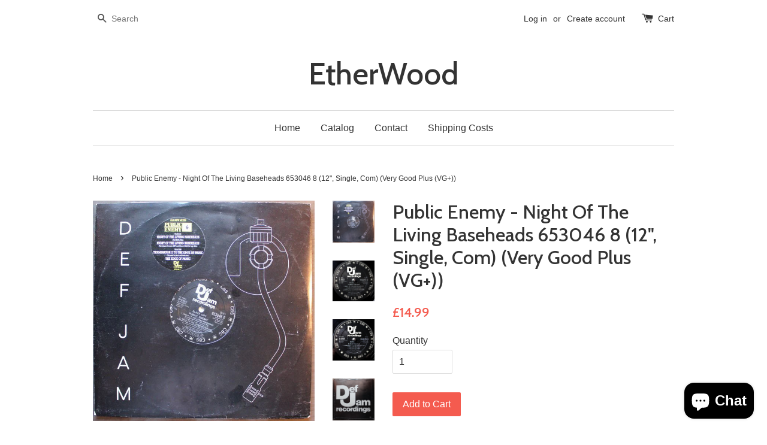

--- FILE ---
content_type: text/html; charset=utf-8
request_url: https://etherwoood.com/products/public-enemy-night-of-the-living-baseheads-653046-8-12-single-com-very-good-plus-vg-1
body_size: 16749
content:
<!doctype html>
<!--[if lt IE 7]><html class="no-js lt-ie9 lt-ie8 lt-ie7" lang="en"> <![endif]-->
<!--[if IE 7]><html class="no-js lt-ie9 lt-ie8" lang="en"> <![endif]-->
<!--[if IE 8]><html class="no-js lt-ie9" lang="en"> <![endif]-->
<!--[if IE 9 ]><html class="ie9 no-js"> <![endif]-->
<!--[if (gt IE 9)|!(IE)]><!--> <html class="no-js"> <!--<![endif]-->
<head>

  <!-- Basic page needs ================================================== -->
  <meta charset="utf-8">
  <meta http-equiv="X-UA-Compatible" content="IE=edge,chrome=1">

  

  <!-- Title and description ================================================== -->
  <title>
  Public Enemy : Night Of The Living Baseheads 653046 8 &ndash; EtherWood
  </title>

  
  <meta name="description" content="Public Enemy : Night Of The Living Baseheads 653046 8 . Black Side A1. Night Of The Living Baseheads (Anti-High Blood Pressure Encounter Mix) 5:10A2. Night Of The Living Baseheads (Terminator X Meets DST &amp;amp; Chuck Chillout Instrumental Mix) 2:55. Silver Side B1. Terminator X To The Edge Of Panic (No Need To Panic Radio Version) 4:13B2. The Edge Of Panic 2:56">
  

  <!-- Social meta ================================================== -->
  

  <meta property="og:type" content="product">
  <meta property="og:title" content="Public Enemy - Night Of The Living Baseheads 653046 8 (12&quot;, Single, Com) (Very Good Plus (VG+))">
  <meta property="og:url" content="https://etherwoood.com/products/public-enemy-night-of-the-living-baseheads-653046-8-12-single-com-very-good-plus-vg-1">
  
  <meta property="og:image" content="http://etherwoood.com/cdn/shop/products/146163-0779040960ca923d6fe3860ca923d6fe3a162388844560ca923d6fe41_95124c49-f646-4dac-a9f8-8d7c20d8b7c6_grande.jpg?v=1690831446">
  <meta property="og:image:secure_url" content="https://etherwoood.com/cdn/shop/products/146163-0779040960ca923d6fe3860ca923d6fe3a162388844560ca923d6fe41_95124c49-f646-4dac-a9f8-8d7c20d8b7c6_grande.jpg?v=1690831446">
  
  <meta property="og:image" content="http://etherwoood.com/cdn/shop/products/146163-1607859760ca923db126f60ca923db1270162388844560ca923db1275_22f0064e-328e-4af6-a4d1-361ec6fc6bc7_grande.jpg?v=1690831446">
  <meta property="og:image:secure_url" content="https://etherwoood.com/cdn/shop/products/146163-1607859760ca923db126f60ca923db1270162388844560ca923db1275_22f0064e-328e-4af6-a4d1-361ec6fc6bc7_grande.jpg?v=1690831446">
  
  <meta property="og:image" content="http://etherwoood.com/cdn/shop/products/146163-233630360ca923de373860ca923de3739162388844560ca923de373d_2fe5af88-f949-44a4-9631-1359abcbab8d_grande.jpg?v=1690831446">
  <meta property="og:image:secure_url" content="https://etherwoood.com/cdn/shop/products/146163-233630360ca923de373860ca923de3739162388844560ca923de373d_2fe5af88-f949-44a4-9631-1359abcbab8d_grande.jpg?v=1690831446">
  
  <meta property="og:price:amount" content="14.99">
  <meta property="og:price:currency" content="GBP">



  <meta property="og:description" content="Public Enemy : Night Of The Living Baseheads 653046 8 . Black Side A1. Night Of The Living Baseheads (Anti-High Blood Pressure Encounter Mix) 5:10A2. Night Of The Living Baseheads (Terminator X Meets DST &amp;amp; Chuck Chillout Instrumental Mix) 2:55. Silver Side B1. Terminator X To The Edge Of Panic (No Need To Panic Radio Version) 4:13B2. The Edge Of Panic 2:56">


<meta property="og:site_name" content="EtherWood">



  <meta name="twitter:card" content="summary">




  <meta name="twitter:title" content="Public Enemy - Night Of The Living Baseheads 653046 8 (12&quot;, Single, Com) (Very Good Plus (VG+))">
  <meta name="twitter:description" content="Public Enemy - Night Of The Living Baseheads 

.  Black Side A1.  Night Of The Living Baseheads (Anti-High Blood Pressure Encounter Mix) 5:10A2.  Night Of The Living Baseheads (Terminator X Meets DS">
  <meta name="twitter:image" content="https://etherwoood.com/cdn/shop/products/146163-0779040960ca923d6fe3860ca923d6fe3a162388844560ca923d6fe41_95124c49-f646-4dac-a9f8-8d7c20d8b7c6_large.jpg?v=1690831446">
  <meta name="twitter:image:width" content="480">
  <meta name="twitter:image:height" content="480">



  <!-- Helpers ================================================== -->
  <link rel="canonical" href="https://etherwoood.com/products/public-enemy-night-of-the-living-baseheads-653046-8-12-single-com-very-good-plus-vg-1">
  <meta name="viewport" content="width=device-width,initial-scale=1">
  <meta name="theme-color" content="#f45b4f">

  <!-- CSS ================================================== -->
  <link href="//etherwoood.com/cdn/shop/t/1/assets/timber.scss.css?v=123717865636149780751703219444" rel="stylesheet" type="text/css" media="all" />
  <link href="//etherwoood.com/cdn/shop/t/1/assets/theme.scss.css?v=48809206291369481391703219444" rel="stylesheet" type="text/css" media="all" />

  

  
    
    
    <link href="//fonts.googleapis.com/css?family=Cabin:500" rel="stylesheet" type="text/css" media="all" />
  




  <!-- Header hook for plugins ================================================== -->
  <script>window.performance && window.performance.mark && window.performance.mark('shopify.content_for_header.start');</script><meta name="google-site-verification" content="nhOQjr3njsvO_AqD_gVq1eqZX4n_JeYlfWArNPaGqvo">
<meta name="google-site-verification" content="18_GzcQRlMEoxx_8n7KVItYqBRA3WX-CL4mtDXEJIXs">
<meta id="shopify-digital-wallet" name="shopify-digital-wallet" content="/13791413/digital_wallets/dialog">
<meta name="shopify-checkout-api-token" content="889d8888eb9c960301cefab60057b4df">
<meta id="in-context-paypal-metadata" data-shop-id="13791413" data-venmo-supported="false" data-environment="production" data-locale="en_US" data-paypal-v4="true" data-currency="GBP">
<link rel="alternate" type="application/json+oembed" href="https://etherwoood.com/products/public-enemy-night-of-the-living-baseheads-653046-8-12-single-com-very-good-plus-vg-1.oembed">
<script async="async" src="/checkouts/internal/preloads.js?locale=en-GB"></script>
<link rel="preconnect" href="https://shop.app" crossorigin="anonymous">
<script async="async" src="https://shop.app/checkouts/internal/preloads.js?locale=en-GB&shop_id=13791413" crossorigin="anonymous"></script>
<script id="apple-pay-shop-capabilities" type="application/json">{"shopId":13791413,"countryCode":"GB","currencyCode":"GBP","merchantCapabilities":["supports3DS"],"merchantId":"gid:\/\/shopify\/Shop\/13791413","merchantName":"EtherWood","requiredBillingContactFields":["postalAddress","email","phone"],"requiredShippingContactFields":["postalAddress","email","phone"],"shippingType":"shipping","supportedNetworks":["visa","maestro","masterCard","amex","discover","elo"],"total":{"type":"pending","label":"EtherWood","amount":"1.00"},"shopifyPaymentsEnabled":true,"supportsSubscriptions":true}</script>
<script id="shopify-features" type="application/json">{"accessToken":"889d8888eb9c960301cefab60057b4df","betas":["rich-media-storefront-analytics"],"domain":"etherwoood.com","predictiveSearch":true,"shopId":13791413,"locale":"en"}</script>
<script>var Shopify = Shopify || {};
Shopify.shop = "etherwood-discogs.myshopify.com";
Shopify.locale = "en";
Shopify.currency = {"active":"GBP","rate":"1.0"};
Shopify.country = "GB";
Shopify.theme = {"name":"launchpad-star","id":141696327,"schema_name":null,"schema_version":null,"theme_store_id":null,"role":"main"};
Shopify.theme.handle = "null";
Shopify.theme.style = {"id":null,"handle":null};
Shopify.cdnHost = "etherwoood.com/cdn";
Shopify.routes = Shopify.routes || {};
Shopify.routes.root = "/";</script>
<script type="module">!function(o){(o.Shopify=o.Shopify||{}).modules=!0}(window);</script>
<script>!function(o){function n(){var o=[];function n(){o.push(Array.prototype.slice.apply(arguments))}return n.q=o,n}var t=o.Shopify=o.Shopify||{};t.loadFeatures=n(),t.autoloadFeatures=n()}(window);</script>
<script>
  window.ShopifyPay = window.ShopifyPay || {};
  window.ShopifyPay.apiHost = "shop.app\/pay";
  window.ShopifyPay.redirectState = null;
</script>
<script id="shop-js-analytics" type="application/json">{"pageType":"product"}</script>
<script defer="defer" async type="module" src="//etherwoood.com/cdn/shopifycloud/shop-js/modules/v2/client.init-shop-cart-sync_C5BV16lS.en.esm.js"></script>
<script defer="defer" async type="module" src="//etherwoood.com/cdn/shopifycloud/shop-js/modules/v2/chunk.common_CygWptCX.esm.js"></script>
<script type="module">
  await import("//etherwoood.com/cdn/shopifycloud/shop-js/modules/v2/client.init-shop-cart-sync_C5BV16lS.en.esm.js");
await import("//etherwoood.com/cdn/shopifycloud/shop-js/modules/v2/chunk.common_CygWptCX.esm.js");

  window.Shopify.SignInWithShop?.initShopCartSync?.({"fedCMEnabled":true,"windoidEnabled":true});

</script>
<script>
  window.Shopify = window.Shopify || {};
  if (!window.Shopify.featureAssets) window.Shopify.featureAssets = {};
  window.Shopify.featureAssets['shop-js'] = {"shop-cart-sync":["modules/v2/client.shop-cart-sync_ZFArdW7E.en.esm.js","modules/v2/chunk.common_CygWptCX.esm.js"],"init-fed-cm":["modules/v2/client.init-fed-cm_CmiC4vf6.en.esm.js","modules/v2/chunk.common_CygWptCX.esm.js"],"shop-button":["modules/v2/client.shop-button_tlx5R9nI.en.esm.js","modules/v2/chunk.common_CygWptCX.esm.js"],"shop-cash-offers":["modules/v2/client.shop-cash-offers_DOA2yAJr.en.esm.js","modules/v2/chunk.common_CygWptCX.esm.js","modules/v2/chunk.modal_D71HUcav.esm.js"],"init-windoid":["modules/v2/client.init-windoid_sURxWdc1.en.esm.js","modules/v2/chunk.common_CygWptCX.esm.js"],"shop-toast-manager":["modules/v2/client.shop-toast-manager_ClPi3nE9.en.esm.js","modules/v2/chunk.common_CygWptCX.esm.js"],"init-shop-email-lookup-coordinator":["modules/v2/client.init-shop-email-lookup-coordinator_B8hsDcYM.en.esm.js","modules/v2/chunk.common_CygWptCX.esm.js"],"init-shop-cart-sync":["modules/v2/client.init-shop-cart-sync_C5BV16lS.en.esm.js","modules/v2/chunk.common_CygWptCX.esm.js"],"avatar":["modules/v2/client.avatar_BTnouDA3.en.esm.js"],"pay-button":["modules/v2/client.pay-button_FdsNuTd3.en.esm.js","modules/v2/chunk.common_CygWptCX.esm.js"],"init-customer-accounts":["modules/v2/client.init-customer-accounts_DxDtT_ad.en.esm.js","modules/v2/client.shop-login-button_C5VAVYt1.en.esm.js","modules/v2/chunk.common_CygWptCX.esm.js","modules/v2/chunk.modal_D71HUcav.esm.js"],"init-shop-for-new-customer-accounts":["modules/v2/client.init-shop-for-new-customer-accounts_ChsxoAhi.en.esm.js","modules/v2/client.shop-login-button_C5VAVYt1.en.esm.js","modules/v2/chunk.common_CygWptCX.esm.js","modules/v2/chunk.modal_D71HUcav.esm.js"],"shop-login-button":["modules/v2/client.shop-login-button_C5VAVYt1.en.esm.js","modules/v2/chunk.common_CygWptCX.esm.js","modules/v2/chunk.modal_D71HUcav.esm.js"],"init-customer-accounts-sign-up":["modules/v2/client.init-customer-accounts-sign-up_CPSyQ0Tj.en.esm.js","modules/v2/client.shop-login-button_C5VAVYt1.en.esm.js","modules/v2/chunk.common_CygWptCX.esm.js","modules/v2/chunk.modal_D71HUcav.esm.js"],"shop-follow-button":["modules/v2/client.shop-follow-button_Cva4Ekp9.en.esm.js","modules/v2/chunk.common_CygWptCX.esm.js","modules/v2/chunk.modal_D71HUcav.esm.js"],"checkout-modal":["modules/v2/client.checkout-modal_BPM8l0SH.en.esm.js","modules/v2/chunk.common_CygWptCX.esm.js","modules/v2/chunk.modal_D71HUcav.esm.js"],"lead-capture":["modules/v2/client.lead-capture_Bi8yE_yS.en.esm.js","modules/v2/chunk.common_CygWptCX.esm.js","modules/v2/chunk.modal_D71HUcav.esm.js"],"shop-login":["modules/v2/client.shop-login_D6lNrXab.en.esm.js","modules/v2/chunk.common_CygWptCX.esm.js","modules/v2/chunk.modal_D71HUcav.esm.js"],"payment-terms":["modules/v2/client.payment-terms_CZxnsJam.en.esm.js","modules/v2/chunk.common_CygWptCX.esm.js","modules/v2/chunk.modal_D71HUcav.esm.js"]};
</script>
<script id="__st">var __st={"a":13791413,"offset":0,"reqid":"43300024-c79e-4572-82a4-7797c959e3fe-1768728048","pageurl":"etherwoood.com\/products\/public-enemy-night-of-the-living-baseheads-653046-8-12-single-com-very-good-plus-vg-1","u":"720c20d6cff3","p":"product","rtyp":"product","rid":6876424241265};</script>
<script>window.ShopifyPaypalV4VisibilityTracking = true;</script>
<script id="captcha-bootstrap">!function(){'use strict';const t='contact',e='account',n='new_comment',o=[[t,t],['blogs',n],['comments',n],[t,'customer']],c=[[e,'customer_login'],[e,'guest_login'],[e,'recover_customer_password'],[e,'create_customer']],r=t=>t.map((([t,e])=>`form[action*='/${t}']:not([data-nocaptcha='true']) input[name='form_type'][value='${e}']`)).join(','),a=t=>()=>t?[...document.querySelectorAll(t)].map((t=>t.form)):[];function s(){const t=[...o],e=r(t);return a(e)}const i='password',u='form_key',d=['recaptcha-v3-token','g-recaptcha-response','h-captcha-response',i],f=()=>{try{return window.sessionStorage}catch{return}},m='__shopify_v',_=t=>t.elements[u];function p(t,e,n=!1){try{const o=window.sessionStorage,c=JSON.parse(o.getItem(e)),{data:r}=function(t){const{data:e,action:n}=t;return t[m]||n?{data:e,action:n}:{data:t,action:n}}(c);for(const[e,n]of Object.entries(r))t.elements[e]&&(t.elements[e].value=n);n&&o.removeItem(e)}catch(o){console.error('form repopulation failed',{error:o})}}const l='form_type',E='cptcha';function T(t){t.dataset[E]=!0}const w=window,h=w.document,L='Shopify',v='ce_forms',y='captcha';let A=!1;((t,e)=>{const n=(g='f06e6c50-85a8-45c8-87d0-21a2b65856fe',I='https://cdn.shopify.com/shopifycloud/storefront-forms-hcaptcha/ce_storefront_forms_captcha_hcaptcha.v1.5.2.iife.js',D={infoText:'Protected by hCaptcha',privacyText:'Privacy',termsText:'Terms'},(t,e,n)=>{const o=w[L][v],c=o.bindForm;if(c)return c(t,g,e,D).then(n);var r;o.q.push([[t,g,e,D],n]),r=I,A||(h.body.append(Object.assign(h.createElement('script'),{id:'captcha-provider',async:!0,src:r})),A=!0)});var g,I,D;w[L]=w[L]||{},w[L][v]=w[L][v]||{},w[L][v].q=[],w[L][y]=w[L][y]||{},w[L][y].protect=function(t,e){n(t,void 0,e),T(t)},Object.freeze(w[L][y]),function(t,e,n,w,h,L){const[v,y,A,g]=function(t,e,n){const i=e?o:[],u=t?c:[],d=[...i,...u],f=r(d),m=r(i),_=r(d.filter((([t,e])=>n.includes(e))));return[a(f),a(m),a(_),s()]}(w,h,L),I=t=>{const e=t.target;return e instanceof HTMLFormElement?e:e&&e.form},D=t=>v().includes(t);t.addEventListener('submit',(t=>{const e=I(t);if(!e)return;const n=D(e)&&!e.dataset.hcaptchaBound&&!e.dataset.recaptchaBound,o=_(e),c=g().includes(e)&&(!o||!o.value);(n||c)&&t.preventDefault(),c&&!n&&(function(t){try{if(!f())return;!function(t){const e=f();if(!e)return;const n=_(t);if(!n)return;const o=n.value;o&&e.removeItem(o)}(t);const e=Array.from(Array(32),(()=>Math.random().toString(36)[2])).join('');!function(t,e){_(t)||t.append(Object.assign(document.createElement('input'),{type:'hidden',name:u})),t.elements[u].value=e}(t,e),function(t,e){const n=f();if(!n)return;const o=[...t.querySelectorAll(`input[type='${i}']`)].map((({name:t})=>t)),c=[...d,...o],r={};for(const[a,s]of new FormData(t).entries())c.includes(a)||(r[a]=s);n.setItem(e,JSON.stringify({[m]:1,action:t.action,data:r}))}(t,e)}catch(e){console.error('failed to persist form',e)}}(e),e.submit())}));const S=(t,e)=>{t&&!t.dataset[E]&&(n(t,e.some((e=>e===t))),T(t))};for(const o of['focusin','change'])t.addEventListener(o,(t=>{const e=I(t);D(e)&&S(e,y())}));const B=e.get('form_key'),M=e.get(l),P=B&&M;t.addEventListener('DOMContentLoaded',(()=>{const t=y();if(P)for(const e of t)e.elements[l].value===M&&p(e,B);[...new Set([...A(),...v().filter((t=>'true'===t.dataset.shopifyCaptcha))])].forEach((e=>S(e,t)))}))}(h,new URLSearchParams(w.location.search),n,t,e,['guest_login'])})(!0,!0)}();</script>
<script integrity="sha256-4kQ18oKyAcykRKYeNunJcIwy7WH5gtpwJnB7kiuLZ1E=" data-source-attribution="shopify.loadfeatures" defer="defer" src="//etherwoood.com/cdn/shopifycloud/storefront/assets/storefront/load_feature-a0a9edcb.js" crossorigin="anonymous"></script>
<script crossorigin="anonymous" defer="defer" src="//etherwoood.com/cdn/shopifycloud/storefront/assets/shopify_pay/storefront-65b4c6d7.js?v=20250812"></script>
<script data-source-attribution="shopify.dynamic_checkout.dynamic.init">var Shopify=Shopify||{};Shopify.PaymentButton=Shopify.PaymentButton||{isStorefrontPortableWallets:!0,init:function(){window.Shopify.PaymentButton.init=function(){};var t=document.createElement("script");t.src="https://etherwoood.com/cdn/shopifycloud/portable-wallets/latest/portable-wallets.en.js",t.type="module",document.head.appendChild(t)}};
</script>
<script data-source-attribution="shopify.dynamic_checkout.buyer_consent">
  function portableWalletsHideBuyerConsent(e){var t=document.getElementById("shopify-buyer-consent"),n=document.getElementById("shopify-subscription-policy-button");t&&n&&(t.classList.add("hidden"),t.setAttribute("aria-hidden","true"),n.removeEventListener("click",e))}function portableWalletsShowBuyerConsent(e){var t=document.getElementById("shopify-buyer-consent"),n=document.getElementById("shopify-subscription-policy-button");t&&n&&(t.classList.remove("hidden"),t.removeAttribute("aria-hidden"),n.addEventListener("click",e))}window.Shopify?.PaymentButton&&(window.Shopify.PaymentButton.hideBuyerConsent=portableWalletsHideBuyerConsent,window.Shopify.PaymentButton.showBuyerConsent=portableWalletsShowBuyerConsent);
</script>
<script data-source-attribution="shopify.dynamic_checkout.cart.bootstrap">document.addEventListener("DOMContentLoaded",(function(){function t(){return document.querySelector("shopify-accelerated-checkout-cart, shopify-accelerated-checkout")}if(t())Shopify.PaymentButton.init();else{new MutationObserver((function(e,n){t()&&(Shopify.PaymentButton.init(),n.disconnect())})).observe(document.body,{childList:!0,subtree:!0})}}));
</script>
<script id='scb4127' type='text/javascript' async='' src='https://etherwoood.com/cdn/shopifycloud/privacy-banner/storefront-banner.js'></script><link id="shopify-accelerated-checkout-styles" rel="stylesheet" media="screen" href="https://etherwoood.com/cdn/shopifycloud/portable-wallets/latest/accelerated-checkout-backwards-compat.css" crossorigin="anonymous">
<style id="shopify-accelerated-checkout-cart">
        #shopify-buyer-consent {
  margin-top: 1em;
  display: inline-block;
  width: 100%;
}

#shopify-buyer-consent.hidden {
  display: none;
}

#shopify-subscription-policy-button {
  background: none;
  border: none;
  padding: 0;
  text-decoration: underline;
  font-size: inherit;
  cursor: pointer;
}

#shopify-subscription-policy-button::before {
  box-shadow: none;
}

      </style>

<script>window.performance && window.performance.mark && window.performance.mark('shopify.content_for_header.end');</script>

  

<!--[if lt IE 9]>
<script src="//cdnjs.cloudflare.com/ajax/libs/html5shiv/3.7.2/html5shiv.min.js" type="text/javascript"></script>
<script src="//etherwoood.com/cdn/shop/t/1/assets/respond.min.js?v=52248677837542619231468127263" type="text/javascript"></script>
<link href="//etherwoood.com/cdn/shop/t/1/assets/respond-proxy.html" id="respond-proxy" rel="respond-proxy" />
<link href="//etherwoood.com/search?q=0a52724e94b3daf244e0c2fe86120e34" id="respond-redirect" rel="respond-redirect" />
<script src="//etherwoood.com/search?q=0a52724e94b3daf244e0c2fe86120e34" type="text/javascript"></script>
<![endif]-->



  <script src="//ajax.googleapis.com/ajax/libs/jquery/1.11.0/jquery.min.js" type="text/javascript"></script>
  <script src="//etherwoood.com/cdn/shop/t/1/assets/modernizr.min.js?v=26620055551102246001468127262" type="text/javascript"></script>

  
  

<script src="https://cdn.shopify.com/extensions/7bc9bb47-adfa-4267-963e-cadee5096caf/inbox-1252/assets/inbox-chat-loader.js" type="text/javascript" defer="defer"></script>
<link href="https://monorail-edge.shopifysvc.com" rel="dns-prefetch">
<script>(function(){if ("sendBeacon" in navigator && "performance" in window) {try {var session_token_from_headers = performance.getEntriesByType('navigation')[0].serverTiming.find(x => x.name == '_s').description;} catch {var session_token_from_headers = undefined;}var session_cookie_matches = document.cookie.match(/_shopify_s=([^;]*)/);var session_token_from_cookie = session_cookie_matches && session_cookie_matches.length === 2 ? session_cookie_matches[1] : "";var session_token = session_token_from_headers || session_token_from_cookie || "";function handle_abandonment_event(e) {var entries = performance.getEntries().filter(function(entry) {return /monorail-edge.shopifysvc.com/.test(entry.name);});if (!window.abandonment_tracked && entries.length === 0) {window.abandonment_tracked = true;var currentMs = Date.now();var navigation_start = performance.timing.navigationStart;var payload = {shop_id: 13791413,url: window.location.href,navigation_start,duration: currentMs - navigation_start,session_token,page_type: "product"};window.navigator.sendBeacon("https://monorail-edge.shopifysvc.com/v1/produce", JSON.stringify({schema_id: "online_store_buyer_site_abandonment/1.1",payload: payload,metadata: {event_created_at_ms: currentMs,event_sent_at_ms: currentMs}}));}}window.addEventListener('pagehide', handle_abandonment_event);}}());</script>
<script id="web-pixels-manager-setup">(function e(e,d,r,n,o){if(void 0===o&&(o={}),!Boolean(null===(a=null===(i=window.Shopify)||void 0===i?void 0:i.analytics)||void 0===a?void 0:a.replayQueue)){var i,a;window.Shopify=window.Shopify||{};var t=window.Shopify;t.analytics=t.analytics||{};var s=t.analytics;s.replayQueue=[],s.publish=function(e,d,r){return s.replayQueue.push([e,d,r]),!0};try{self.performance.mark("wpm:start")}catch(e){}var l=function(){var e={modern:/Edge?\/(1{2}[4-9]|1[2-9]\d|[2-9]\d{2}|\d{4,})\.\d+(\.\d+|)|Firefox\/(1{2}[4-9]|1[2-9]\d|[2-9]\d{2}|\d{4,})\.\d+(\.\d+|)|Chrom(ium|e)\/(9{2}|\d{3,})\.\d+(\.\d+|)|(Maci|X1{2}).+ Version\/(15\.\d+|(1[6-9]|[2-9]\d|\d{3,})\.\d+)([,.]\d+|)( \(\w+\)|)( Mobile\/\w+|) Safari\/|Chrome.+OPR\/(9{2}|\d{3,})\.\d+\.\d+|(CPU[ +]OS|iPhone[ +]OS|CPU[ +]iPhone|CPU IPhone OS|CPU iPad OS)[ +]+(15[._]\d+|(1[6-9]|[2-9]\d|\d{3,})[._]\d+)([._]\d+|)|Android:?[ /-](13[3-9]|1[4-9]\d|[2-9]\d{2}|\d{4,})(\.\d+|)(\.\d+|)|Android.+Firefox\/(13[5-9]|1[4-9]\d|[2-9]\d{2}|\d{4,})\.\d+(\.\d+|)|Android.+Chrom(ium|e)\/(13[3-9]|1[4-9]\d|[2-9]\d{2}|\d{4,})\.\d+(\.\d+|)|SamsungBrowser\/([2-9]\d|\d{3,})\.\d+/,legacy:/Edge?\/(1[6-9]|[2-9]\d|\d{3,})\.\d+(\.\d+|)|Firefox\/(5[4-9]|[6-9]\d|\d{3,})\.\d+(\.\d+|)|Chrom(ium|e)\/(5[1-9]|[6-9]\d|\d{3,})\.\d+(\.\d+|)([\d.]+$|.*Safari\/(?![\d.]+ Edge\/[\d.]+$))|(Maci|X1{2}).+ Version\/(10\.\d+|(1[1-9]|[2-9]\d|\d{3,})\.\d+)([,.]\d+|)( \(\w+\)|)( Mobile\/\w+|) Safari\/|Chrome.+OPR\/(3[89]|[4-9]\d|\d{3,})\.\d+\.\d+|(CPU[ +]OS|iPhone[ +]OS|CPU[ +]iPhone|CPU IPhone OS|CPU iPad OS)[ +]+(10[._]\d+|(1[1-9]|[2-9]\d|\d{3,})[._]\d+)([._]\d+|)|Android:?[ /-](13[3-9]|1[4-9]\d|[2-9]\d{2}|\d{4,})(\.\d+|)(\.\d+|)|Mobile Safari.+OPR\/([89]\d|\d{3,})\.\d+\.\d+|Android.+Firefox\/(13[5-9]|1[4-9]\d|[2-9]\d{2}|\d{4,})\.\d+(\.\d+|)|Android.+Chrom(ium|e)\/(13[3-9]|1[4-9]\d|[2-9]\d{2}|\d{4,})\.\d+(\.\d+|)|Android.+(UC? ?Browser|UCWEB|U3)[ /]?(15\.([5-9]|\d{2,})|(1[6-9]|[2-9]\d|\d{3,})\.\d+)\.\d+|SamsungBrowser\/(5\.\d+|([6-9]|\d{2,})\.\d+)|Android.+MQ{2}Browser\/(14(\.(9|\d{2,})|)|(1[5-9]|[2-9]\d|\d{3,})(\.\d+|))(\.\d+|)|K[Aa][Ii]OS\/(3\.\d+|([4-9]|\d{2,})\.\d+)(\.\d+|)/},d=e.modern,r=e.legacy,n=navigator.userAgent;return n.match(d)?"modern":n.match(r)?"legacy":"unknown"}(),u="modern"===l?"modern":"legacy",c=(null!=n?n:{modern:"",legacy:""})[u],f=function(e){return[e.baseUrl,"/wpm","/b",e.hashVersion,"modern"===e.buildTarget?"m":"l",".js"].join("")}({baseUrl:d,hashVersion:r,buildTarget:u}),m=function(e){var d=e.version,r=e.bundleTarget,n=e.surface,o=e.pageUrl,i=e.monorailEndpoint;return{emit:function(e){var a=e.status,t=e.errorMsg,s=(new Date).getTime(),l=JSON.stringify({metadata:{event_sent_at_ms:s},events:[{schema_id:"web_pixels_manager_load/3.1",payload:{version:d,bundle_target:r,page_url:o,status:a,surface:n,error_msg:t},metadata:{event_created_at_ms:s}}]});if(!i)return console&&console.warn&&console.warn("[Web Pixels Manager] No Monorail endpoint provided, skipping logging."),!1;try{return self.navigator.sendBeacon.bind(self.navigator)(i,l)}catch(e){}var u=new XMLHttpRequest;try{return u.open("POST",i,!0),u.setRequestHeader("Content-Type","text/plain"),u.send(l),!0}catch(e){return console&&console.warn&&console.warn("[Web Pixels Manager] Got an unhandled error while logging to Monorail."),!1}}}}({version:r,bundleTarget:l,surface:e.surface,pageUrl:self.location.href,monorailEndpoint:e.monorailEndpoint});try{o.browserTarget=l,function(e){var d=e.src,r=e.async,n=void 0===r||r,o=e.onload,i=e.onerror,a=e.sri,t=e.scriptDataAttributes,s=void 0===t?{}:t,l=document.createElement("script"),u=document.querySelector("head"),c=document.querySelector("body");if(l.async=n,l.src=d,a&&(l.integrity=a,l.crossOrigin="anonymous"),s)for(var f in s)if(Object.prototype.hasOwnProperty.call(s,f))try{l.dataset[f]=s[f]}catch(e){}if(o&&l.addEventListener("load",o),i&&l.addEventListener("error",i),u)u.appendChild(l);else{if(!c)throw new Error("Did not find a head or body element to append the script");c.appendChild(l)}}({src:f,async:!0,onload:function(){if(!function(){var e,d;return Boolean(null===(d=null===(e=window.Shopify)||void 0===e?void 0:e.analytics)||void 0===d?void 0:d.initialized)}()){var d=window.webPixelsManager.init(e)||void 0;if(d){var r=window.Shopify.analytics;r.replayQueue.forEach((function(e){var r=e[0],n=e[1],o=e[2];d.publishCustomEvent(r,n,o)})),r.replayQueue=[],r.publish=d.publishCustomEvent,r.visitor=d.visitor,r.initialized=!0}}},onerror:function(){return m.emit({status:"failed",errorMsg:"".concat(f," has failed to load")})},sri:function(e){var d=/^sha384-[A-Za-z0-9+/=]+$/;return"string"==typeof e&&d.test(e)}(c)?c:"",scriptDataAttributes:o}),m.emit({status:"loading"})}catch(e){m.emit({status:"failed",errorMsg:(null==e?void 0:e.message)||"Unknown error"})}}})({shopId: 13791413,storefrontBaseUrl: "https://etherwoood.com",extensionsBaseUrl: "https://extensions.shopifycdn.com/cdn/shopifycloud/web-pixels-manager",monorailEndpoint: "https://monorail-edge.shopifysvc.com/unstable/produce_batch",surface: "storefront-renderer",enabledBetaFlags: ["2dca8a86"],webPixelsConfigList: [{"id":"355729521","configuration":"{\"config\":\"{\\\"google_tag_ids\\\":[\\\"AW-752088097\\\",\\\"GT-NCN267C\\\"],\\\"target_country\\\":\\\"GB\\\",\\\"gtag_events\\\":[{\\\"type\\\":\\\"begin_checkout\\\",\\\"action_label\\\":\\\"AW-752088097\\\/Ds2KCO6uzp0BEKHoz-YC\\\"},{\\\"type\\\":\\\"search\\\",\\\"action_label\\\":\\\"AW-752088097\\\/OntXCPGuzp0BEKHoz-YC\\\"},{\\\"type\\\":\\\"view_item\\\",\\\"action_label\\\":[\\\"AW-752088097\\\/XpkOCOiuzp0BEKHoz-YC\\\",\\\"MC-RCG0W7J2YB\\\"]},{\\\"type\\\":\\\"purchase\\\",\\\"action_label\\\":[\\\"AW-752088097\\\/8NarCOWuzp0BEKHoz-YC\\\",\\\"MC-RCG0W7J2YB\\\"]},{\\\"type\\\":\\\"page_view\\\",\\\"action_label\\\":[\\\"AW-752088097\\\/9NLLCOKuzp0BEKHoz-YC\\\",\\\"MC-RCG0W7J2YB\\\"]},{\\\"type\\\":\\\"add_payment_info\\\",\\\"action_label\\\":\\\"AW-752088097\\\/Lq16CPSuzp0BEKHoz-YC\\\"},{\\\"type\\\":\\\"add_to_cart\\\",\\\"action_label\\\":\\\"AW-752088097\\\/TCTECOuuzp0BEKHoz-YC\\\"}],\\\"enable_monitoring_mode\\\":false}\"}","eventPayloadVersion":"v1","runtimeContext":"OPEN","scriptVersion":"b2a88bafab3e21179ed38636efcd8a93","type":"APP","apiClientId":1780363,"privacyPurposes":[],"dataSharingAdjustments":{"protectedCustomerApprovalScopes":["read_customer_address","read_customer_email","read_customer_name","read_customer_personal_data","read_customer_phone"]}},{"id":"shopify-app-pixel","configuration":"{}","eventPayloadVersion":"v1","runtimeContext":"STRICT","scriptVersion":"0450","apiClientId":"shopify-pixel","type":"APP","privacyPurposes":["ANALYTICS","MARKETING"]},{"id":"shopify-custom-pixel","eventPayloadVersion":"v1","runtimeContext":"LAX","scriptVersion":"0450","apiClientId":"shopify-pixel","type":"CUSTOM","privacyPurposes":["ANALYTICS","MARKETING"]}],isMerchantRequest: false,initData: {"shop":{"name":"EtherWood","paymentSettings":{"currencyCode":"GBP"},"myshopifyDomain":"etherwood-discogs.myshopify.com","countryCode":"GB","storefrontUrl":"https:\/\/etherwoood.com"},"customer":null,"cart":null,"checkout":null,"productVariants":[{"price":{"amount":14.99,"currencyCode":"GBP"},"product":{"title":"Public Enemy - Night Of The Living Baseheads 653046 8 (12\", Single, Com) (Very Good Plus (VG+))","vendor":"Disconnect","id":"6876424241265","untranslatedTitle":"Public Enemy - Night Of The Living Baseheads 653046 8 (12\", Single, Com) (Very Good Plus (VG+))","url":"\/products\/public-enemy-night-of-the-living-baseheads-653046-8-12-single-com-very-good-plus-vg-1","type":""},"id":"40230891880561","image":{"src":"\/\/etherwoood.com\/cdn\/shop\/products\/146163-0779040960ca923d6fe3860ca923d6fe3a162388844560ca923d6fe41_95124c49-f646-4dac-a9f8-8d7c20d8b7c6.jpg?v=1690831446"},"sku":"2652384051","title":"Default Title","untranslatedTitle":"Default Title"}],"purchasingCompany":null},},"https://etherwoood.com/cdn","fcfee988w5aeb613cpc8e4bc33m6693e112",{"modern":"","legacy":""},{"shopId":"13791413","storefrontBaseUrl":"https:\/\/etherwoood.com","extensionBaseUrl":"https:\/\/extensions.shopifycdn.com\/cdn\/shopifycloud\/web-pixels-manager","surface":"storefront-renderer","enabledBetaFlags":"[\"2dca8a86\"]","isMerchantRequest":"false","hashVersion":"fcfee988w5aeb613cpc8e4bc33m6693e112","publish":"custom","events":"[[\"page_viewed\",{}],[\"product_viewed\",{\"productVariant\":{\"price\":{\"amount\":14.99,\"currencyCode\":\"GBP\"},\"product\":{\"title\":\"Public Enemy - Night Of The Living Baseheads 653046 8 (12\\\", Single, Com) (Very Good Plus (VG+))\",\"vendor\":\"Disconnect\",\"id\":\"6876424241265\",\"untranslatedTitle\":\"Public Enemy - Night Of The Living Baseheads 653046 8 (12\\\", Single, Com) (Very Good Plus (VG+))\",\"url\":\"\/products\/public-enemy-night-of-the-living-baseheads-653046-8-12-single-com-very-good-plus-vg-1\",\"type\":\"\"},\"id\":\"40230891880561\",\"image\":{\"src\":\"\/\/etherwoood.com\/cdn\/shop\/products\/146163-0779040960ca923d6fe3860ca923d6fe3a162388844560ca923d6fe41_95124c49-f646-4dac-a9f8-8d7c20d8b7c6.jpg?v=1690831446\"},\"sku\":\"2652384051\",\"title\":\"Default Title\",\"untranslatedTitle\":\"Default Title\"}}]]"});</script><script>
  window.ShopifyAnalytics = window.ShopifyAnalytics || {};
  window.ShopifyAnalytics.meta = window.ShopifyAnalytics.meta || {};
  window.ShopifyAnalytics.meta.currency = 'GBP';
  var meta = {"product":{"id":6876424241265,"gid":"gid:\/\/shopify\/Product\/6876424241265","vendor":"Disconnect","type":"","handle":"public-enemy-night-of-the-living-baseheads-653046-8-12-single-com-very-good-plus-vg-1","variants":[{"id":40230891880561,"price":1499,"name":"Public Enemy - Night Of The Living Baseheads 653046 8 (12\", Single, Com) (Very Good Plus (VG+))","public_title":null,"sku":"2652384051"}],"remote":false},"page":{"pageType":"product","resourceType":"product","resourceId":6876424241265,"requestId":"43300024-c79e-4572-82a4-7797c959e3fe-1768728048"}};
  for (var attr in meta) {
    window.ShopifyAnalytics.meta[attr] = meta[attr];
  }
</script>
<script class="analytics">
  (function () {
    var customDocumentWrite = function(content) {
      var jquery = null;

      if (window.jQuery) {
        jquery = window.jQuery;
      } else if (window.Checkout && window.Checkout.$) {
        jquery = window.Checkout.$;
      }

      if (jquery) {
        jquery('body').append(content);
      }
    };

    var hasLoggedConversion = function(token) {
      if (token) {
        return document.cookie.indexOf('loggedConversion=' + token) !== -1;
      }
      return false;
    }

    var setCookieIfConversion = function(token) {
      if (token) {
        var twoMonthsFromNow = new Date(Date.now());
        twoMonthsFromNow.setMonth(twoMonthsFromNow.getMonth() + 2);

        document.cookie = 'loggedConversion=' + token + '; expires=' + twoMonthsFromNow;
      }
    }

    var trekkie = window.ShopifyAnalytics.lib = window.trekkie = window.trekkie || [];
    if (trekkie.integrations) {
      return;
    }
    trekkie.methods = [
      'identify',
      'page',
      'ready',
      'track',
      'trackForm',
      'trackLink'
    ];
    trekkie.factory = function(method) {
      return function() {
        var args = Array.prototype.slice.call(arguments);
        args.unshift(method);
        trekkie.push(args);
        return trekkie;
      };
    };
    for (var i = 0; i < trekkie.methods.length; i++) {
      var key = trekkie.methods[i];
      trekkie[key] = trekkie.factory(key);
    }
    trekkie.load = function(config) {
      trekkie.config = config || {};
      trekkie.config.initialDocumentCookie = document.cookie;
      var first = document.getElementsByTagName('script')[0];
      var script = document.createElement('script');
      script.type = 'text/javascript';
      script.onerror = function(e) {
        var scriptFallback = document.createElement('script');
        scriptFallback.type = 'text/javascript';
        scriptFallback.onerror = function(error) {
                var Monorail = {
      produce: function produce(monorailDomain, schemaId, payload) {
        var currentMs = new Date().getTime();
        var event = {
          schema_id: schemaId,
          payload: payload,
          metadata: {
            event_created_at_ms: currentMs,
            event_sent_at_ms: currentMs
          }
        };
        return Monorail.sendRequest("https://" + monorailDomain + "/v1/produce", JSON.stringify(event));
      },
      sendRequest: function sendRequest(endpointUrl, payload) {
        // Try the sendBeacon API
        if (window && window.navigator && typeof window.navigator.sendBeacon === 'function' && typeof window.Blob === 'function' && !Monorail.isIos12()) {
          var blobData = new window.Blob([payload], {
            type: 'text/plain'
          });

          if (window.navigator.sendBeacon(endpointUrl, blobData)) {
            return true;
          } // sendBeacon was not successful

        } // XHR beacon

        var xhr = new XMLHttpRequest();

        try {
          xhr.open('POST', endpointUrl);
          xhr.setRequestHeader('Content-Type', 'text/plain');
          xhr.send(payload);
        } catch (e) {
          console.log(e);
        }

        return false;
      },
      isIos12: function isIos12() {
        return window.navigator.userAgent.lastIndexOf('iPhone; CPU iPhone OS 12_') !== -1 || window.navigator.userAgent.lastIndexOf('iPad; CPU OS 12_') !== -1;
      }
    };
    Monorail.produce('monorail-edge.shopifysvc.com',
      'trekkie_storefront_load_errors/1.1',
      {shop_id: 13791413,
      theme_id: 141696327,
      app_name: "storefront",
      context_url: window.location.href,
      source_url: "//etherwoood.com/cdn/s/trekkie.storefront.cd680fe47e6c39ca5d5df5f0a32d569bc48c0f27.min.js"});

        };
        scriptFallback.async = true;
        scriptFallback.src = '//etherwoood.com/cdn/s/trekkie.storefront.cd680fe47e6c39ca5d5df5f0a32d569bc48c0f27.min.js';
        first.parentNode.insertBefore(scriptFallback, first);
      };
      script.async = true;
      script.src = '//etherwoood.com/cdn/s/trekkie.storefront.cd680fe47e6c39ca5d5df5f0a32d569bc48c0f27.min.js';
      first.parentNode.insertBefore(script, first);
    };
    trekkie.load(
      {"Trekkie":{"appName":"storefront","development":false,"defaultAttributes":{"shopId":13791413,"isMerchantRequest":null,"themeId":141696327,"themeCityHash":"17484636746756775910","contentLanguage":"en","currency":"GBP","eventMetadataId":"8cd9f58a-e2c2-4aea-b696-03beceb440ff"},"isServerSideCookieWritingEnabled":true,"monorailRegion":"shop_domain","enabledBetaFlags":["65f19447"]},"Session Attribution":{},"S2S":{"facebookCapiEnabled":false,"source":"trekkie-storefront-renderer","apiClientId":580111}}
    );

    var loaded = false;
    trekkie.ready(function() {
      if (loaded) return;
      loaded = true;

      window.ShopifyAnalytics.lib = window.trekkie;

      var originalDocumentWrite = document.write;
      document.write = customDocumentWrite;
      try { window.ShopifyAnalytics.merchantGoogleAnalytics.call(this); } catch(error) {};
      document.write = originalDocumentWrite;

      window.ShopifyAnalytics.lib.page(null,{"pageType":"product","resourceType":"product","resourceId":6876424241265,"requestId":"43300024-c79e-4572-82a4-7797c959e3fe-1768728048","shopifyEmitted":true});

      var match = window.location.pathname.match(/checkouts\/(.+)\/(thank_you|post_purchase)/)
      var token = match? match[1]: undefined;
      if (!hasLoggedConversion(token)) {
        setCookieIfConversion(token);
        window.ShopifyAnalytics.lib.track("Viewed Product",{"currency":"GBP","variantId":40230891880561,"productId":6876424241265,"productGid":"gid:\/\/shopify\/Product\/6876424241265","name":"Public Enemy - Night Of The Living Baseheads 653046 8 (12\", Single, Com) (Very Good Plus (VG+))","price":"14.99","sku":"2652384051","brand":"Disconnect","variant":null,"category":"","nonInteraction":true,"remote":false},undefined,undefined,{"shopifyEmitted":true});
      window.ShopifyAnalytics.lib.track("monorail:\/\/trekkie_storefront_viewed_product\/1.1",{"currency":"GBP","variantId":40230891880561,"productId":6876424241265,"productGid":"gid:\/\/shopify\/Product\/6876424241265","name":"Public Enemy - Night Of The Living Baseheads 653046 8 (12\", Single, Com) (Very Good Plus (VG+))","price":"14.99","sku":"2652384051","brand":"Disconnect","variant":null,"category":"","nonInteraction":true,"remote":false,"referer":"https:\/\/etherwoood.com\/products\/public-enemy-night-of-the-living-baseheads-653046-8-12-single-com-very-good-plus-vg-1"});
      }
    });


        var eventsListenerScript = document.createElement('script');
        eventsListenerScript.async = true;
        eventsListenerScript.src = "//etherwoood.com/cdn/shopifycloud/storefront/assets/shop_events_listener-3da45d37.js";
        document.getElementsByTagName('head')[0].appendChild(eventsListenerScript);

})();</script>
<script
  defer
  src="https://etherwoood.com/cdn/shopifycloud/perf-kit/shopify-perf-kit-3.0.4.min.js"
  data-application="storefront-renderer"
  data-shop-id="13791413"
  data-render-region="gcp-us-east1"
  data-page-type="product"
  data-theme-instance-id="141696327"
  data-theme-name=""
  data-theme-version=""
  data-monorail-region="shop_domain"
  data-resource-timing-sampling-rate="10"
  data-shs="true"
  data-shs-beacon="true"
  data-shs-export-with-fetch="true"
  data-shs-logs-sample-rate="1"
  data-shs-beacon-endpoint="https://etherwoood.com/api/collect"
></script>
</head>

<body id="public-enemy-night-of-the-living-baseheads-653046-8" class="template-product" >

  <div class="header-bar">
  <div class="wrapper medium-down--hide">
    <div class="large--display-table">

      
        <div class="header-bar__left large--display-table-cell">

          

          

          
            <div class="header-bar__module header-bar__search">
              


  <form action="/search" method="get" class="header-bar__search-form clearfix" role="search">
    
    <button type="submit" class="btn icon-fallback-text header-bar__search-submit">
      <span class="icon icon-search" aria-hidden="true"></span>
      <span class="fallback-text">Search</span>
    </button>
    <input type="search" name="q" value="" aria-label="Search" class="header-bar__search-input" placeholder="Search">
  </form>


            </div>
          

        </div>
      

      <div class="header-bar__right large--display-table-cell">

        
          <ul class="header-bar__module header-bar__module--list">
            
              <li>
                <a href="/account/login" id="customer_login_link">Log in</a>
              </li>
              <li>
                or
              </li>
              <li>
                <a href="/account/register" id="customer_register_link">Create account</a>
              </li>
            
          </ul>
        

        <div class="header-bar__module">
          <span class="header-bar__sep" aria-hidden="true"></span>
          <a href="/cart" class="cart-page-link">
            <span class="icon icon-cart header-bar__cart-icon" aria-hidden="true"></span>
          </a>
        </div>

        <div class="header-bar__module">
          <a href="/cart" class="cart-page-link">
            Cart<span class="hidden-count">:</span>
            <span class="cart-count header-bar__cart-count hidden-count">0</span>
          </a>
        </div>

        
          
        

      </div>
    </div>
  </div>
  <div class="wrapper large--hide">
    <button type="button" class="mobile-nav-trigger" id="MobileNavTrigger">
      <span class="icon icon-hamburger" aria-hidden="true"></span>
      Menu
    </button>
    <a href="/cart" class="cart-page-link mobile-cart-page-link">
      <span class="icon icon-cart header-bar__cart-icon" aria-hidden="true"></span>
      Cart
      <span class="cart-count  hidden-count">0</span>
    </a>
  </div>
  <ul id="MobileNav" role="navigation" class="mobile-nav large--hide">

  
  
  <li class="mobile-nav__link" aria-haspopup="true">
    
      <a href="/" class="mobile-nav">
        Home
      </a>
    
  </li>
  
  
  <li class="mobile-nav__link" aria-haspopup="true">
    
      <a href="/collections/all" class="mobile-nav">
        Catalog
      </a>
    
  </li>
  
  
  <li class="mobile-nav__link" aria-haspopup="true">
    
      <a href="/pages/about-us" class="mobile-nav">
        Contact
      </a>
    
  </li>
  
  
  <li class="mobile-nav__link" aria-haspopup="true">
    
      <a href="/pages/shipping-costs" class="mobile-nav">
        Shipping Costs
      </a>
    
  </li>
  

  
    
      <li class="mobile-nav__link">
        <a href="/account/login" id="customer_login_link">Log in</a>
      </li>
      <li class="mobile-nav__link">
        <a href="/account/register" id="customer_register_link">Create account</a>
      </li>
    
  

  <li class="mobile-nav__link">
    
      <div class="header-bar__module header-bar__search">
        


  <form action="/search" method="get" class="header-bar__search-form clearfix" role="search">
    
    <button type="submit" class="btn icon-fallback-text header-bar__search-submit">
      <span class="icon icon-search" aria-hidden="true"></span>
      <span class="fallback-text">Search</span>
    </button>
    <input type="search" name="q" value="" aria-label="Search" class="header-bar__search-input" placeholder="Search">
  </form>


      </div>
    
  </li>

</ul>

</div>


  <header class="site-header" role="banner">
    <div class="wrapper">

      

      <div class="grid--full">
        <div class="grid__item">
          
            <div class="h1 site-header__logo" itemscope itemtype="http://schema.org/Organization">
          
            
              <a href="/" itemprop="url">EtherWood</a>
            
          
            </div>
          
          
        </div>
      </div>
      <div class="grid--full medium-down--hide">
        <div class="grid__item">
          
<ul role="navigation" class="site-nav" id="AccessibleNav">
  
    
    
    
      <li >
        <a href="/" class="site-nav__link">Home</a>
      </li>
    
  
    
    
    
      <li >
        <a href="/collections/all" class="site-nav__link">Catalog</a>
      </li>
    
  
    
    
    
      <li >
        <a href="/pages/about-us" class="site-nav__link">Contact</a>
      </li>
    
  
    
    
    
      <li >
        <a href="/pages/shipping-costs" class="site-nav__link">Shipping Costs</a>
      </li>
    
  
</ul>

        </div>
      </div>

      

    </div>
  </header>

  <main class="wrapper main-content" role="main">
    <div class="grid">
        <div class="grid__item">
          <div itemscope itemtype="http://schema.org/Product">

  
  

  <meta itemprop="url" content="https://etherwoood.com/products/public-enemy-night-of-the-living-baseheads-653046-8-12-single-com-very-good-plus-vg-1?variant=40230891880561">
  <meta itemprop="image" content="//etherwoood.com/cdn/shop/products/146163-0779040960ca923d6fe3860ca923d6fe3a162388844560ca923d6fe41_95124c49-f646-4dac-a9f8-8d7c20d8b7c6_grande.jpg?v=1690831446">

  <div class="section-header section-header--breadcrumb">
    

<nav class="breadcrumb" role="navigation" aria-label="breadcrumbs">
  <a href="/" title="Back to the frontpage">Home</a>

  

    
    <span aria-hidden="true" class="breadcrumb__sep">&rsaquo;</span>
    <span>Public Enemy - Night Of The Living Baseheads 653046 8 (12", Single, Com) (Very Good Plus (VG+))</span>

  
</nav>


  </div>

  <div class="product-single">
    <div class="grid product-single__hero">
      <div class="grid__item large--one-half">

        

          <div class="grid">

            <div class="grid__item four-fifths product-single__photos" id="ProductPhoto">
              <img src="//etherwoood.com/cdn/shop/products/146163-0779040960ca923d6fe3860ca923d6fe3a162388844560ca923d6fe41_95124c49-f646-4dac-a9f8-8d7c20d8b7c6_1024x1024.jpg?v=1690831446" alt="Public Enemy : Night Of The Living Baseheads (12&quot;, Single, Com)" id="ProductPhotoImg" data-image-id="30784605290609">
            </div>

            <div class="grid__item one-fifth">

              <ul class="grid product-single__thumbnails" id="ProductThumbs">
                
                  <li class="grid__item">
                    <a data-image-id="30784605290609" href="//etherwoood.com/cdn/shop/products/146163-0779040960ca923d6fe3860ca923d6fe3a162388844560ca923d6fe41_95124c49-f646-4dac-a9f8-8d7c20d8b7c6_1024x1024.jpg?v=1690831446" class="product-single__thumbnail">
                      <img src="//etherwoood.com/cdn/shop/products/146163-0779040960ca923d6fe3860ca923d6fe3a162388844560ca923d6fe41_95124c49-f646-4dac-a9f8-8d7c20d8b7c6_grande.jpg?v=1690831446" alt="Public Enemy : Night Of The Living Baseheads (12&quot;, Single, Com)">
                    </a>
                  </li>
                
                  <li class="grid__item">
                    <a data-image-id="30784605323377" href="//etherwoood.com/cdn/shop/products/146163-1607859760ca923db126f60ca923db1270162388844560ca923db1275_22f0064e-328e-4af6-a4d1-361ec6fc6bc7_1024x1024.jpg?v=1690831446" class="product-single__thumbnail">
                      <img src="//etherwoood.com/cdn/shop/products/146163-1607859760ca923db126f60ca923db1270162388844560ca923db1275_22f0064e-328e-4af6-a4d1-361ec6fc6bc7_grande.jpg?v=1690831446" alt="Public Enemy : Night Of The Living Baseheads (12&quot;, Single, Com)">
                    </a>
                  </li>
                
                  <li class="grid__item">
                    <a data-image-id="30784605356145" href="//etherwoood.com/cdn/shop/products/146163-233630360ca923de373860ca923de3739162388844560ca923de373d_2fe5af88-f949-44a4-9631-1359abcbab8d_1024x1024.jpg?v=1690831446" class="product-single__thumbnail">
                      <img src="//etherwoood.com/cdn/shop/products/146163-233630360ca923de373860ca923de3739162388844560ca923de373d_2fe5af88-f949-44a4-9631-1359abcbab8d_grande.jpg?v=1690831446" alt="Public Enemy : Night Of The Living Baseheads (12&quot;, Single, Com)">
                    </a>
                  </li>
                
                  <li class="grid__item">
                    <a data-image-id="30784605388913" href="//etherwoood.com/cdn/shop/products/146163-3396325460ca923e2a17b60ca923e2a17d162388844660ca923e2a181_1be7398b-9f0f-445d-b628-fa7de8ae560e_1024x1024.jpg?v=1690831446" class="product-single__thumbnail">
                      <img src="//etherwoood.com/cdn/shop/products/146163-3396325460ca923e2a17b60ca923e2a17d162388844660ca923e2a181_1be7398b-9f0f-445d-b628-fa7de8ae560e_grande.jpg?v=1690831446" alt="Public Enemy : Night Of The Living Baseheads (12&quot;, Single, Com)">
                    </a>
                  </li>
                
                  <li class="grid__item">
                    <a data-image-id="30784605421681" href="//etherwoood.com/cdn/shop/products/146163-4271213460ca923e6973f60ca923e69740162388844660ca923e69743_0ecd0b03-aad1-46f0-946b-7cf6cc37eff1_1024x1024.jpg?v=1690831446" class="product-single__thumbnail">
                      <img src="//etherwoood.com/cdn/shop/products/146163-4271213460ca923e6973f60ca923e69740162388844660ca923e69743_0ecd0b03-aad1-46f0-946b-7cf6cc37eff1_grande.jpg?v=1690831446" alt="Public Enemy : Night Of The Living Baseheads (12&quot;, Single, Com)">
                    </a>
                  </li>
                
              </ul>

            </div>

          </div>

        

        
        <ul class="gallery" class="hidden">
          
          <li data-image-id="30784605290609" class="gallery__item" data-mfp-src="//etherwoood.com/cdn/shop/products/146163-0779040960ca923d6fe3860ca923d6fe3a162388844560ca923d6fe41_95124c49-f646-4dac-a9f8-8d7c20d8b7c6_1024x1024.jpg?v=1690831446"></li>
          
          <li data-image-id="30784605323377" class="gallery__item" data-mfp-src="//etherwoood.com/cdn/shop/products/146163-1607859760ca923db126f60ca923db1270162388844560ca923db1275_22f0064e-328e-4af6-a4d1-361ec6fc6bc7_1024x1024.jpg?v=1690831446"></li>
          
          <li data-image-id="30784605356145" class="gallery__item" data-mfp-src="//etherwoood.com/cdn/shop/products/146163-233630360ca923de373860ca923de3739162388844560ca923de373d_2fe5af88-f949-44a4-9631-1359abcbab8d_1024x1024.jpg?v=1690831446"></li>
          
          <li data-image-id="30784605388913" class="gallery__item" data-mfp-src="//etherwoood.com/cdn/shop/products/146163-3396325460ca923e2a17b60ca923e2a17d162388844660ca923e2a181_1be7398b-9f0f-445d-b628-fa7de8ae560e_1024x1024.jpg?v=1690831446"></li>
          
          <li data-image-id="30784605421681" class="gallery__item" data-mfp-src="//etherwoood.com/cdn/shop/products/146163-4271213460ca923e6973f60ca923e69740162388844660ca923e69743_0ecd0b03-aad1-46f0-946b-7cf6cc37eff1_1024x1024.jpg?v=1690831446"></li>
          
        </ul>
        

      </div>
      <div class="grid__item large--one-half">
        
        <h1 itemprop="name" content="Public Enemy - Night Of The Living Baseheads 653046 8 (12", Single, Com) (Very Good Plus (VG+))">Public Enemy - Night Of The Living Baseheads 653046 8 (12", Single, Com) (Very Good Plus (VG+))</h1>

        <div itemprop="offers" itemscope itemtype="http://schema.org/Offer">

          <meta itemprop="priceCurrency" content="GBP">
          <link itemprop="availability" href="http://schema.org/InStock">

          <div class="product-single__prices">
            <span id="ProductPrice" class="product-single__price" itemprop="price" content="14.99">
              £14.99
            </span>

            
          </div>

          <form action="/cart/add" method="post" enctype="multipart/form-data" id="AddToCartForm">
            <select name="id" id="productSelect" class="product-single__variants">
              
                <option   selected="selected"  data-sku="2652384051" value="40230891880561">Default Title - £14.99 GBP</option>
              
            </select>

            <div class="product-single__quantity">
              <label for="Quantity">Quantity</label>
              <input type="number" id="Quantity" name="quantity" value="1" min="1" class="quantity-selector">
            </div>

            <button type="submit" name="add" id="AddToCart" class="btn">
              <span id="AddToCartText">Add to Cart</span>
            </button>
          </form>

          <div class="product-description rte" itemprop="description">
            <p>Public Enemy - Night Of The Living Baseheads </p>

<p>.  Black Side <br>A1.  Night Of The Living Baseheads (Anti-High Blood Pressure Encounter Mix) 5:10<br>A2.  Night Of The Living Baseheads (Terminator X Meets DST &amp; Chuck Chillout Instrumental Mix) 2:55<br>.  Silver Side <br>B1.  Terminator X To The Edge Of Panic (No Need To Panic Radio Version) 4:13<br>B2.  The Edge Of Panic 2:56<br></p>

<p> </p>

<p><strong>Media Condition: </strong> Very Good Plus (VG+)<br>
<strong>Sleeve Condition:</strong> Very Good (VG)</p>

<p><strong>Cat Number: </strong>653046 8<br>
<strong>Country:    </strong>UK <strong> <br>
Released:  </strong>1988<br>
<strong>Genre:       </strong>Hip Hop<br>
<strong>Style:         </strong>Conscious, Hardcore Hip-Hop</p>

<p> </p>

<p> </p>

<p><strong>Comments:</strong><br>
<br>
 </p>

<p><strong>Notes:</strong></p>

<p>This release was issued in a generic Def Jam Recordings die-cut company sleeve with a round, "ALL NEW MIXES PUBLIC ENEMY", black, white and yellow hype sticker attached to the front cover.

Track durations printed on labels.

Made in England.</p>

<p> </p>

<p><iframe width="500" height="400" src="https://www.youtube.com/embed/v323bemphBQ" frameborder="0" allow="accelerometer; autoplay; encrypted-media; gyroscope; picture-in-picture" allowfullscreen></iframe><iframe width="500" height="400" src="https://www.youtube.com/embed/vJY4j2GYFJg" frameborder="0" allow="accelerometer; autoplay; encrypted-media; gyroscope; picture-in-picture" allowfullscreen></iframe><iframe width="500" height="400" src="https://www.youtube.com/embed/0HHhB4dDrak" frameborder="0" allow="accelerometer; autoplay; encrypted-media; gyroscope; picture-in-picture" allowfullscreen></iframe><iframe width="500" height="400" src="https://www.youtube.com/embed/zumNTLFOt-8" frameborder="0" allow="accelerometer; autoplay; encrypted-media; gyroscope; picture-in-picture" allowfullscreen></iframe><iframe width="500" height="400" src="https://www.youtube.com/embed/YEpJVbRZar8" frameborder="0" allow="accelerometer; autoplay; encrypted-media; gyroscope; picture-in-picture" allowfullscreen></iframe><iframe width="500" height="400" src="https://www.youtube.com/embed/9P6hrfiqM_o" frameborder="0" allow="accelerometer; autoplay; encrypted-media; gyroscope; picture-in-picture" allowfullscreen></iframe></p>

<p> </p>

<p><strong>Barcode and Other Identifiers:</strong></p>

<p>Matrix / Runout 653046 - 8 - A1<br>Matrix / Runout 653046 - 8 - B1<br>Rights Society MCPS<br>Rights Society BIEM<br>Label Code LC 8427<br>Label Code LC 0149<br>Price Code CB 181<br></p>

<p> </p>

<p>Distributed By CBS Records<br>Distributed By CBS Disques S.A.<br>Phonographic Copyright (p) CBS Records Inc.<br>Published By Island Music Ltd.<br>Published By Copyright Control<br></p>

<p> </p>

<p><iframe width="853" height="480" src="https://www.youtube.com/embed/?version=3&amp;loop=1&amp;playlist=v323bemphBQ,vJY4j2GYFJg,0HHhB4dDrak,zumNTLFOt-8,YEpJVbRZar8,9P6hrfiqM_o" title="YouTube video player" frameborder="0" allow="accelerometer; clipboard-write; encrypted-media; gyroscope; picture-in-picture" allowfullscreen></iframe></p><a href="https://www.discogs.com/sell/item/2652384051" target="_blank">Data provided by Discogs</a><br><a href="https://constacloud.com/disconnect" target="_blank">Product listed via Disconnect</a>
          </div>

          
            <hr class="hr--clear hr--small">
            




<div class="social-sharing is-clean" data-permalink="https://etherwoood.com/products/public-enemy-night-of-the-living-baseheads-653046-8-12-single-com-very-good-plus-vg-1">

  
    <a target="_blank" href="//www.facebook.com/sharer.php?u=https://etherwoood.com/products/public-enemy-night-of-the-living-baseheads-653046-8-12-single-com-very-good-plus-vg-1" class="share-facebook" title="Share on Facebook">
      <span class="icon icon-facebook" aria-hidden="true"></span>
      <span class="share-title" aria-hidden="true">Share</span>
      
        <span class="share-count" aria-hidden="true">0</span>
      
      <span class="visually-hidden">Share on Facebook</span>
    </a>
  

  
    <a target="_blank" href="//twitter.com/share?text=Public%20Enemy%20-%20Night%20Of%20The%20Living%20Baseheads%20653046%208%20(12%22,%20Single,%20Com)%20(Very%20Good%20Plus%20(VG+))&amp;url=https://etherwoood.com/products/public-enemy-night-of-the-living-baseheads-653046-8-12-single-com-very-good-plus-vg-1" class="share-twitter" class="share-twitter" title="Tweet on Twitter">
      <span class="icon icon-twitter" aria-hidden="true"></span>
      <span class="share-title" aria-hidden="true">Tweet</span>
     <span class="visually-hidden">Tweet on Twitter</span>
    </a>
  

  

    
      <a target="_blank" href="//pinterest.com/pin/create/button/?url=https://etherwoood.com/products/public-enemy-night-of-the-living-baseheads-653046-8-12-single-com-very-good-plus-vg-1&amp;media=http://etherwoood.com/cdn/shop/products/146163-0779040960ca923d6fe3860ca923d6fe3a162388844560ca923d6fe41_95124c49-f646-4dac-a9f8-8d7c20d8b7c6_1024x1024.jpg?v=1690831446&amp;description=Public%20Enemy%20-%20Night%20Of%20The%20Living%20Baseheads%20653046%208%20(12%22,%20Single,%20Com)%20(Very%20Good%20Plus%20(VG+))" class="share-pinterest" title="Pin on Pinterest">
        <span class="icon icon-pinterest" aria-hidden="true"></span>
        <span class="share-title" aria-hidden="true">Pin it</span>
        
          <span class="share-count" aria-hidden="true">0</span>
        
        <span class="visually-hidden">Pin on Pinterest</span>
      </a>
    

    
      <a target="_blank" href="//fancy.com/fancyit?ItemURL=https://etherwoood.com/products/public-enemy-night-of-the-living-baseheads-653046-8-12-single-com-very-good-plus-vg-1&amp;Title=Public%20Enemy%20-%20Night%20Of%20The%20Living%20Baseheads%20653046%208%20(12%22,%20Single,%20Com)%20(Very%20Good%20Plus%20(VG+))&amp;Category=Other&amp;ImageURL=//etherwoood.com/cdn/shop/products/146163-0779040960ca923d6fe3860ca923d6fe3a162388844560ca923d6fe41_95124c49-f646-4dac-a9f8-8d7c20d8b7c6_1024x1024.jpg?v=1690831446" class="share-fancy" title="Add to Fancy">
        <span class="icon icon-fancy" aria-hidden="true"></span>
        <span class="share-title" aria-hidden="true">Fancy</span>
        <span class="visually-hidden">Add to Fancy</span>
      </a>
    

  

  
    <a target="_blank" href="//plus.google.com/share?url=https://etherwoood.com/products/public-enemy-night-of-the-living-baseheads-653046-8-12-single-com-very-good-plus-vg-1" class="share-google" title="+1 on Google Plus">
      <!-- Cannot get Google+ share count with JS yet -->
      <span class="icon icon-google_plus" aria-hidden="true"></span>
      
        <span class="share-count" aria-hidden="true">+1</span>
        <span class="visually-hidden">+1 on Google Plus</span>
      
    </a>
  

</div>

          
        </div>

      </div>
    </div>
  </div>

  
    





  <hr class="hr--clear hr--small">
  <div class="section-header section-header--medium">
    <h2 class="h4 section-header__title">More from this collection</h2>
  </div>
  <div class="grid-uniform grid-link__container">
    
    
    
      
        
          
          











<div class="grid__item large--one-quarter medium--one-quarter small--one-half">
  <a href="/collections/disconnect/products/unknown-artist-feel-the-force-bflt-90-12-w-lbl-very-good-plus-vg" class="grid-link text-center">
    <span class="grid-link__image grid-link__image--product">
      
      
      <span class="grid-link__image-centered">
        <img src="//etherwoood.com/cdn/shop/files/cGVn_2b557019-672e-4266-a980-7ccc4997a45f_grande.jpg?v=1758146979" alt="Unknown Artist : Feel The Force (12&quot;, W/Lbl)">
      </span>
    </span>
    <p class="grid-link__title">Unknown Artist - Feel The Force BFLT 90 (12", W/Lbl) (Very Good Plus (VG+))</p>
    
    <p class="grid-link__meta">
      
      
      £56.00
    </p>
  </a>
</div>

        
      
    
      
        
          
          











<div class="grid__item large--one-quarter medium--one-quarter small--one-half">
  <a href="/collections/disconnect/products/diamond-and-the-psychotic-neurotics-best-kept-secret-863-335-1-12-mint-m" class="grid-link text-center">
    <span class="grid-link__image grid-link__image--product">
      
      
      <span class="grid-link__image-centered">
        <img src="//etherwoood.com/cdn/shop/files/513434-015062216203c372268dd6203c372268de16444138106203c372268e0_grande.jpg?v=1758085659" alt="Diamond* And The Psychotic Neurotics : Best Kept Secret (12&quot;)">
      </span>
    </span>
    <p class="grid-link__title">Diamond D And The Psychotic Neurotics - Best Kept Secret 863 335-1 (12") (Mint (M))</p>
    
    <p class="grid-link__meta">
      
      
      £110.00
    </p>
  </a>
</div>

        
      
    
      
        
          
          











<div class="grid__item large--one-quarter medium--one-quarter small--one-half">
  <a href="/collections/disconnect/products/j-courage-featuring-shizzle-too-deep-e-p-trnchnt001-12-mint-m" class="grid-link text-center">
    <span class="grid-link__image grid-link__image--product">
      
      
      <span class="grid-link__image-centered">
        <img src="//etherwoood.com/cdn/shop/files/1358165-0748958768c9844b46a0268c9844b46a04175803706768c9844b46a0a_grande.jpg?v=1758037190" alt="J Courage Featuring Shizzle : Too Deep E.P. (12&quot;)">
      </span>
    </span>
    <p class="grid-link__title">J Courage Featuring Shizzle - Too Deep E.P. TRNCHNT001 (12") (Mint (M))</p>
    
    <p class="grid-link__meta">
      
      
      £75.00
    </p>
  </a>
</div>

        
      
    
      
        
          
          











<div class="grid__item large--one-quarter medium--one-quarter small--one-half">
  <a href="/collections/disconnect/products/j-da-flex-sexy-boy-sw-001-12-mint-m" class="grid-link text-center">
    <span class="grid-link__image grid-link__image--product">
      
      
      <span class="grid-link__image-centered">
        <img src="//etherwoood.com/cdn/shop/files/384829-0906391668177ff6bcc7368177ff6bcc74174637055068177ff6bcc77_grande.jpg?v=1758037028" alt="J Da Flex : Sexy Boy (12&quot;)">
      </span>
    </span>
    <p class="grid-link__title">J Da Flex - Sexy Boy SW 001 (12") (Mint (M))</p>
    
    <p class="grid-link__meta">
      
      
      £75.00
    </p>
  </a>
</div>

        
      
    
      
        
      
    
  </div>


  

</div>

<script src="//etherwoood.com/cdn/shopifycloud/storefront/assets/themes_support/option_selection-b017cd28.js" type="text/javascript"></script>
<script>
  var selectCallback = function(variant, selector) {
    timber.productPage({
      money_format: "£{{amount}}",
      variant: variant,
      selector: selector,
      translations: {
        add_to_cart : "Add to Cart",
        sold_out : "Sold Out",
        unavailable : "Unavailable"
      }
    });
  };

  jQuery(function($) {
    new Shopify.OptionSelectors('productSelect', {
      product: {"id":6876424241265,"title":"Public Enemy - Night Of The Living Baseheads 653046 8 (12\", Single, Com) (Very Good Plus (VG+))","handle":"public-enemy-night-of-the-living-baseheads-653046-8-12-single-com-very-good-plus-vg-1","description":"\u003cp\u003ePublic Enemy - Night Of The Living Baseheads \u003c\/p\u003e\r\n\r\n\u003cp\u003e.  Black Side \u003cbr\u003eA1.  Night Of The Living Baseheads (Anti-High Blood Pressure Encounter Mix) 5:10\u003cbr\u003eA2.  Night Of The Living Baseheads (Terminator X Meets DST \u0026amp; Chuck Chillout Instrumental Mix) 2:55\u003cbr\u003e.  Silver Side \u003cbr\u003eB1.  Terminator X To The Edge Of Panic (No Need To Panic Radio Version) 4:13\u003cbr\u003eB2.  The Edge Of Panic 2:56\u003cbr\u003e\u003c\/p\u003e\r\n\r\n\u003cp\u003e \u003c\/p\u003e\r\n\r\n\u003cp\u003e\u003cstrong\u003eMedia Condition: \u003c\/strong\u003e Very Good Plus (VG+)\u003cbr\u003e\r\n\u003cstrong\u003eSleeve Condition:\u003c\/strong\u003e Very Good (VG)\u003c\/p\u003e\r\n\r\n\u003cp\u003e\u003cstrong\u003eCat Number: \u003c\/strong\u003e653046 8\u003cbr\u003e\r\n\u003cstrong\u003eCountry:    \u003c\/strong\u003eUK \u003cstrong\u003e \u003cbr\u003e\r\nReleased:  \u003c\/strong\u003e1988\u003cbr\u003e\r\n\u003cstrong\u003eGenre:       \u003c\/strong\u003eHip Hop\u003cbr\u003e\r\n\u003cstrong\u003eStyle:         \u003c\/strong\u003eConscious, Hardcore Hip-Hop\u003c\/p\u003e\r\n\r\n\u003cp\u003e \u003c\/p\u003e\r\n\r\n\u003cp\u003e \u003c\/p\u003e\r\n\r\n\u003cp\u003e\u003cstrong\u003eComments:\u003c\/strong\u003e\u003cbr\u003e\r\n\u003cbr\u003e\r\n \u003c\/p\u003e\r\n\r\n\u003cp\u003e\u003cstrong\u003eNotes:\u003c\/strong\u003e\u003c\/p\u003e\r\n\r\n\u003cp\u003eThis release was issued in a generic Def Jam Recordings die-cut company sleeve with a round, \"ALL NEW MIXES PUBLIC ENEMY\", black, white and yellow hype sticker attached to the front cover.\n\nTrack durations printed on labels.\n\nMade in England.\u003c\/p\u003e\r\n\r\n\u003cp\u003e \u003c\/p\u003e\r\n\r\n\u003cp\u003e\u003ciframe width=\"500\" height=\"400\" src=\"https:\/\/www.youtube.com\/embed\/v323bemphBQ\" frameborder=\"0\" allow=\"accelerometer; autoplay; encrypted-media; gyroscope; picture-in-picture\" allowfullscreen\u003e\u003c\/iframe\u003e\u003ciframe width=\"500\" height=\"400\" src=\"https:\/\/www.youtube.com\/embed\/vJY4j2GYFJg\" frameborder=\"0\" allow=\"accelerometer; autoplay; encrypted-media; gyroscope; picture-in-picture\" allowfullscreen\u003e\u003c\/iframe\u003e\u003ciframe width=\"500\" height=\"400\" src=\"https:\/\/www.youtube.com\/embed\/0HHhB4dDrak\" frameborder=\"0\" allow=\"accelerometer; autoplay; encrypted-media; gyroscope; picture-in-picture\" allowfullscreen\u003e\u003c\/iframe\u003e\u003ciframe width=\"500\" height=\"400\" src=\"https:\/\/www.youtube.com\/embed\/zumNTLFOt-8\" frameborder=\"0\" allow=\"accelerometer; autoplay; encrypted-media; gyroscope; picture-in-picture\" allowfullscreen\u003e\u003c\/iframe\u003e\u003ciframe width=\"500\" height=\"400\" src=\"https:\/\/www.youtube.com\/embed\/YEpJVbRZar8\" frameborder=\"0\" allow=\"accelerometer; autoplay; encrypted-media; gyroscope; picture-in-picture\" allowfullscreen\u003e\u003c\/iframe\u003e\u003ciframe width=\"500\" height=\"400\" src=\"https:\/\/www.youtube.com\/embed\/9P6hrfiqM_o\" frameborder=\"0\" allow=\"accelerometer; autoplay; encrypted-media; gyroscope; picture-in-picture\" allowfullscreen\u003e\u003c\/iframe\u003e\u003c\/p\u003e\r\n\r\n\u003cp\u003e \u003c\/p\u003e\r\n\r\n\u003cp\u003e\u003cstrong\u003eBarcode and Other Identifiers:\u003c\/strong\u003e\u003c\/p\u003e\r\n\r\n\u003cp\u003eMatrix \/ Runout 653046 - 8 - A1\u003cbr\u003eMatrix \/ Runout 653046 - 8 - B1\u003cbr\u003eRights Society MCPS\u003cbr\u003eRights Society BIEM\u003cbr\u003eLabel Code LC 8427\u003cbr\u003eLabel Code LC 0149\u003cbr\u003ePrice Code CB 181\u003cbr\u003e\u003c\/p\u003e\r\n\r\n\u003cp\u003e \u003c\/p\u003e\r\n\r\n\u003cp\u003eDistributed By CBS Records\u003cbr\u003eDistributed By CBS Disques S.A.\u003cbr\u003ePhonographic Copyright (p) CBS Records Inc.\u003cbr\u003ePublished By Island Music Ltd.\u003cbr\u003ePublished By Copyright Control\u003cbr\u003e\u003c\/p\u003e\r\n\r\n\u003cp\u003e \u003c\/p\u003e\r\n\r\n\u003cp\u003e\u003ciframe width=\"853\" height=\"480\" src=\"https:\/\/www.youtube.com\/embed\/?version=3\u0026amp;loop=1\u0026amp;playlist=v323bemphBQ,vJY4j2GYFJg,0HHhB4dDrak,zumNTLFOt-8,YEpJVbRZar8,9P6hrfiqM_o\" title=\"YouTube video player\" frameborder=\"0\" allow=\"accelerometer; clipboard-write; encrypted-media; gyroscope; picture-in-picture\" allowfullscreen\u003e\u003c\/iframe\u003e\u003c\/p\u003e\u003ca href=\"https:\/\/www.discogs.com\/sell\/item\/2652384051\" target=\"_blank\"\u003eData provided by Discogs\u003c\/a\u003e\u003cbr\u003e\u003ca href=\"https:\/\/constacloud.com\/disconnect\" target=\"_blank\"\u003eProduct listed via Disconnect\u003c\/a\u003e","published_at":"2023-07-31T20:24:06+01:00","created_at":"2023-07-31T20:24:06+01:00","vendor":"Disconnect","type":"","tags":["12\"","Com","Conscious","Hardcore Hip-Hop","Hip Hop","Single"],"price":1499,"price_min":1499,"price_max":1499,"available":true,"price_varies":false,"compare_at_price":null,"compare_at_price_min":0,"compare_at_price_max":0,"compare_at_price_varies":false,"variants":[{"id":40230891880561,"title":"Default Title","option1":"Default Title","option2":null,"option3":null,"sku":"2652384051","requires_shipping":true,"taxable":true,"featured_image":null,"available":true,"name":"Public Enemy - Night Of The Living Baseheads 653046 8 (12\", Single, Com) (Very Good Plus (VG+))","public_title":null,"options":["Default Title"],"price":1499,"weight":1000,"compare_at_price":null,"inventory_quantity":1,"inventory_management":"shopify","inventory_policy":"deny","barcode":"","requires_selling_plan":false,"selling_plan_allocations":[]}],"images":["\/\/etherwoood.com\/cdn\/shop\/products\/146163-0779040960ca923d6fe3860ca923d6fe3a162388844560ca923d6fe41_95124c49-f646-4dac-a9f8-8d7c20d8b7c6.jpg?v=1690831446","\/\/etherwoood.com\/cdn\/shop\/products\/146163-1607859760ca923db126f60ca923db1270162388844560ca923db1275_22f0064e-328e-4af6-a4d1-361ec6fc6bc7.jpg?v=1690831446","\/\/etherwoood.com\/cdn\/shop\/products\/146163-233630360ca923de373860ca923de3739162388844560ca923de373d_2fe5af88-f949-44a4-9631-1359abcbab8d.jpg?v=1690831446","\/\/etherwoood.com\/cdn\/shop\/products\/146163-3396325460ca923e2a17b60ca923e2a17d162388844660ca923e2a181_1be7398b-9f0f-445d-b628-fa7de8ae560e.jpg?v=1690831446","\/\/etherwoood.com\/cdn\/shop\/products\/146163-4271213460ca923e6973f60ca923e69740162388844660ca923e69743_0ecd0b03-aad1-46f0-946b-7cf6cc37eff1.jpg?v=1690831446"],"featured_image":"\/\/etherwoood.com\/cdn\/shop\/products\/146163-0779040960ca923d6fe3860ca923d6fe3a162388844560ca923d6fe41_95124c49-f646-4dac-a9f8-8d7c20d8b7c6.jpg?v=1690831446","options":["Title"],"media":[{"alt":"Public Enemy : Night Of The Living Baseheads (12\", Single, Com)","id":23219638763633,"position":1,"preview_image":{"aspect_ratio":1.007,"height":596,"width":600,"src":"\/\/etherwoood.com\/cdn\/shop\/products\/146163-0779040960ca923d6fe3860ca923d6fe3a162388844560ca923d6fe41_95124c49-f646-4dac-a9f8-8d7c20d8b7c6.jpg?v=1690831446"},"aspect_ratio":1.007,"height":596,"media_type":"image","src":"\/\/etherwoood.com\/cdn\/shop\/products\/146163-0779040960ca923d6fe3860ca923d6fe3a162388844560ca923d6fe41_95124c49-f646-4dac-a9f8-8d7c20d8b7c6.jpg?v=1690831446","width":600},{"alt":"Public Enemy : Night Of The Living Baseheads (12\", Single, Com)","id":23219638796401,"position":2,"preview_image":{"aspect_ratio":1.027,"height":583,"width":599,"src":"\/\/etherwoood.com\/cdn\/shop\/products\/146163-1607859760ca923db126f60ca923db1270162388844560ca923db1275_22f0064e-328e-4af6-a4d1-361ec6fc6bc7.jpg?v=1690831446"},"aspect_ratio":1.027,"height":583,"media_type":"image","src":"\/\/etherwoood.com\/cdn\/shop\/products\/146163-1607859760ca923db126f60ca923db1270162388844560ca923db1275_22f0064e-328e-4af6-a4d1-361ec6fc6bc7.jpg?v=1690831446","width":599},{"alt":"Public Enemy : Night Of The Living Baseheads (12\", Single, Com)","id":23219638829169,"position":3,"preview_image":{"aspect_ratio":1.014,"height":591,"width":599,"src":"\/\/etherwoood.com\/cdn\/shop\/products\/146163-233630360ca923de373860ca923de3739162388844560ca923de373d_2fe5af88-f949-44a4-9631-1359abcbab8d.jpg?v=1690831446"},"aspect_ratio":1.014,"height":591,"media_type":"image","src":"\/\/etherwoood.com\/cdn\/shop\/products\/146163-233630360ca923de373860ca923de3739162388844560ca923de373d_2fe5af88-f949-44a4-9631-1359abcbab8d.jpg?v=1690831446","width":599},{"alt":"Public Enemy : Night Of The Living Baseheads (12\", Single, Com)","id":23219638861937,"position":4,"preview_image":{"aspect_ratio":0.997,"height":600,"width":598,"src":"\/\/etherwoood.com\/cdn\/shop\/products\/146163-3396325460ca923e2a17b60ca923e2a17d162388844660ca923e2a181_1be7398b-9f0f-445d-b628-fa7de8ae560e.jpg?v=1690831446"},"aspect_ratio":0.997,"height":600,"media_type":"image","src":"\/\/etherwoood.com\/cdn\/shop\/products\/146163-3396325460ca923e2a17b60ca923e2a17d162388844660ca923e2a181_1be7398b-9f0f-445d-b628-fa7de8ae560e.jpg?v=1690831446","width":598},{"alt":"Public Enemy : Night Of The Living Baseheads (12\", Single, Com)","id":23219638894705,"position":5,"preview_image":{"aspect_ratio":1.0,"height":600,"width":600,"src":"\/\/etherwoood.com\/cdn\/shop\/products\/146163-4271213460ca923e6973f60ca923e69740162388844660ca923e69743_0ecd0b03-aad1-46f0-946b-7cf6cc37eff1.jpg?v=1690831446"},"aspect_ratio":1.0,"height":600,"media_type":"image","src":"\/\/etherwoood.com\/cdn\/shop\/products\/146163-4271213460ca923e6973f60ca923e69740162388844660ca923e69743_0ecd0b03-aad1-46f0-946b-7cf6cc37eff1.jpg?v=1690831446","width":600}],"requires_selling_plan":false,"selling_plan_groups":[],"content":"\u003cp\u003ePublic Enemy - Night Of The Living Baseheads \u003c\/p\u003e\r\n\r\n\u003cp\u003e.  Black Side \u003cbr\u003eA1.  Night Of The Living Baseheads (Anti-High Blood Pressure Encounter Mix) 5:10\u003cbr\u003eA2.  Night Of The Living Baseheads (Terminator X Meets DST \u0026amp; Chuck Chillout Instrumental Mix) 2:55\u003cbr\u003e.  Silver Side \u003cbr\u003eB1.  Terminator X To The Edge Of Panic (No Need To Panic Radio Version) 4:13\u003cbr\u003eB2.  The Edge Of Panic 2:56\u003cbr\u003e\u003c\/p\u003e\r\n\r\n\u003cp\u003e \u003c\/p\u003e\r\n\r\n\u003cp\u003e\u003cstrong\u003eMedia Condition: \u003c\/strong\u003e Very Good Plus (VG+)\u003cbr\u003e\r\n\u003cstrong\u003eSleeve Condition:\u003c\/strong\u003e Very Good (VG)\u003c\/p\u003e\r\n\r\n\u003cp\u003e\u003cstrong\u003eCat Number: \u003c\/strong\u003e653046 8\u003cbr\u003e\r\n\u003cstrong\u003eCountry:    \u003c\/strong\u003eUK \u003cstrong\u003e \u003cbr\u003e\r\nReleased:  \u003c\/strong\u003e1988\u003cbr\u003e\r\n\u003cstrong\u003eGenre:       \u003c\/strong\u003eHip Hop\u003cbr\u003e\r\n\u003cstrong\u003eStyle:         \u003c\/strong\u003eConscious, Hardcore Hip-Hop\u003c\/p\u003e\r\n\r\n\u003cp\u003e \u003c\/p\u003e\r\n\r\n\u003cp\u003e \u003c\/p\u003e\r\n\r\n\u003cp\u003e\u003cstrong\u003eComments:\u003c\/strong\u003e\u003cbr\u003e\r\n\u003cbr\u003e\r\n \u003c\/p\u003e\r\n\r\n\u003cp\u003e\u003cstrong\u003eNotes:\u003c\/strong\u003e\u003c\/p\u003e\r\n\r\n\u003cp\u003eThis release was issued in a generic Def Jam Recordings die-cut company sleeve with a round, \"ALL NEW MIXES PUBLIC ENEMY\", black, white and yellow hype sticker attached to the front cover.\n\nTrack durations printed on labels.\n\nMade in England.\u003c\/p\u003e\r\n\r\n\u003cp\u003e \u003c\/p\u003e\r\n\r\n\u003cp\u003e\u003ciframe width=\"500\" height=\"400\" src=\"https:\/\/www.youtube.com\/embed\/v323bemphBQ\" frameborder=\"0\" allow=\"accelerometer; autoplay; encrypted-media; gyroscope; picture-in-picture\" allowfullscreen\u003e\u003c\/iframe\u003e\u003ciframe width=\"500\" height=\"400\" src=\"https:\/\/www.youtube.com\/embed\/vJY4j2GYFJg\" frameborder=\"0\" allow=\"accelerometer; autoplay; encrypted-media; gyroscope; picture-in-picture\" allowfullscreen\u003e\u003c\/iframe\u003e\u003ciframe width=\"500\" height=\"400\" src=\"https:\/\/www.youtube.com\/embed\/0HHhB4dDrak\" frameborder=\"0\" allow=\"accelerometer; autoplay; encrypted-media; gyroscope; picture-in-picture\" allowfullscreen\u003e\u003c\/iframe\u003e\u003ciframe width=\"500\" height=\"400\" src=\"https:\/\/www.youtube.com\/embed\/zumNTLFOt-8\" frameborder=\"0\" allow=\"accelerometer; autoplay; encrypted-media; gyroscope; picture-in-picture\" allowfullscreen\u003e\u003c\/iframe\u003e\u003ciframe width=\"500\" height=\"400\" src=\"https:\/\/www.youtube.com\/embed\/YEpJVbRZar8\" frameborder=\"0\" allow=\"accelerometer; autoplay; encrypted-media; gyroscope; picture-in-picture\" allowfullscreen\u003e\u003c\/iframe\u003e\u003ciframe width=\"500\" height=\"400\" src=\"https:\/\/www.youtube.com\/embed\/9P6hrfiqM_o\" frameborder=\"0\" allow=\"accelerometer; autoplay; encrypted-media; gyroscope; picture-in-picture\" allowfullscreen\u003e\u003c\/iframe\u003e\u003c\/p\u003e\r\n\r\n\u003cp\u003e \u003c\/p\u003e\r\n\r\n\u003cp\u003e\u003cstrong\u003eBarcode and Other Identifiers:\u003c\/strong\u003e\u003c\/p\u003e\r\n\r\n\u003cp\u003eMatrix \/ Runout 653046 - 8 - A1\u003cbr\u003eMatrix \/ Runout 653046 - 8 - B1\u003cbr\u003eRights Society MCPS\u003cbr\u003eRights Society BIEM\u003cbr\u003eLabel Code LC 8427\u003cbr\u003eLabel Code LC 0149\u003cbr\u003ePrice Code CB 181\u003cbr\u003e\u003c\/p\u003e\r\n\r\n\u003cp\u003e \u003c\/p\u003e\r\n\r\n\u003cp\u003eDistributed By CBS Records\u003cbr\u003eDistributed By CBS Disques S.A.\u003cbr\u003ePhonographic Copyright (p) CBS Records Inc.\u003cbr\u003ePublished By Island Music Ltd.\u003cbr\u003ePublished By Copyright Control\u003cbr\u003e\u003c\/p\u003e\r\n\r\n\u003cp\u003e \u003c\/p\u003e\r\n\r\n\u003cp\u003e\u003ciframe width=\"853\" height=\"480\" src=\"https:\/\/www.youtube.com\/embed\/?version=3\u0026amp;loop=1\u0026amp;playlist=v323bemphBQ,vJY4j2GYFJg,0HHhB4dDrak,zumNTLFOt-8,YEpJVbRZar8,9P6hrfiqM_o\" title=\"YouTube video player\" frameborder=\"0\" allow=\"accelerometer; clipboard-write; encrypted-media; gyroscope; picture-in-picture\" allowfullscreen\u003e\u003c\/iframe\u003e\u003c\/p\u003e\u003ca href=\"https:\/\/www.discogs.com\/sell\/item\/2652384051\" target=\"_blank\"\u003eData provided by Discogs\u003c\/a\u003e\u003cbr\u003e\u003ca href=\"https:\/\/constacloud.com\/disconnect\" target=\"_blank\"\u003eProduct listed via Disconnect\u003c\/a\u003e"},
      onVariantSelected: selectCallback,
      enableHistoryState: true
    });

    // Add label if only one product option and it isn't 'Title'. Could be 'Size'.
    

    // Hide selectors if we only have 1 variant and its title contains 'Default'.
    
      $('.selector-wrapper').hide();
    
  });
</script>

        </div>
    </div>
  </main>

  <footer class="site-footer small--text-center" role="contentinfo">

    <div class="wrapper">

      <div class="grid-uniform">

        
        
        
        
        
        
        
        

        

        
          <div class="grid__item large--one-quarter medium--one-half site-footer__links article">
            <h3 class="h4"><a href="/blogs/news">Latest News</a></h3>
            
            <p class="h5"><a href="" title=""></a></p>
            
            
            <p></p>
            
          </div>
        

        
          <div class="grid__item large--one-quarter medium--one-half">
            
            <h3 class="h4">Quick Links</h3>
            
            <ul class="site-footer__links">
              
                <li><a href="/search">Search</a></li>
              
                <li><a href="/pages/about-us">Contact</a></li>
              
                <li><a href="/pages/shipping-costs">Shipping Costs</a></li>
              
            </ul>
          </div>
        

        

        
          <div class="grid__item large--one-quarter medium--one-half">
            <h3 class="h4">Follow Us</h3>
              
              <ul class="inline-list social-icons">
  
    <li>
      <a class="icon-fallback-text" href="https://twitter.com/shopify" title="EtherWood on Twitter">
        <span class="icon icon-twitter" aria-hidden="true"></span>
        <span class="fallback-text">Twitter</span>
      </a>
    </li>
  
  
    <li>
      <a class="icon-fallback-text" href="https://www.facebook.com/shopify" title="EtherWood on Facebook">
        <span class="icon icon-facebook" aria-hidden="true"></span>
        <span class="fallback-text">Facebook</span>
      </a>
    </li>
  
  
    <li>
      <a class="icon-fallback-text" href="https://www.pinterest.com/shopify" title="EtherWood on Pinterest">
        <span class="icon icon-pinterest" aria-hidden="true"></span>
        <span class="fallback-text">Pinterest</span>
      </a>
    </li>
  
  
  
    <li>
      <a class="icon-fallback-text" href="https://instagram.com/shopify" title="EtherWood on Instagram">
        <span class="icon icon-instagram" aria-hidden="true"></span>
        <span class="fallback-text">Instagram</span>
      </a>
    </li>
  
  
  
  
  
  
</ul>

          </div>
        

        
          <div class="grid__item large--one-quarter medium--one-half">
            <h3 class="h4">Contact Us</h3>
            <div class="rte">email : ether.wood@yahoo.co.uk
Text : 07709908018
Discogs Profile : 

https://www.discogs.com/seller/EtherWood/profile</div>
          </div>
        

        
      </div>

      <hr class="hr--small hr--clear">

      
        
        <div class="grid">
           <div class="grid__item text-center">
             <ul class="inline-list payment-icons">
               
                 <li>
                   <img src="//etherwoood.com/cdn/shopifycloud/storefront/assets/payment_icons/american_express-1efdc6a3.svg" alt="american_express">
                 </li>
               
                 <li>
                   <img src="//etherwoood.com/cdn/shopifycloud/storefront/assets/payment_icons/apple_pay-1721ebad.svg" alt="apple_pay">
                 </li>
               
                 <li>
                   <img src="//etherwoood.com/cdn/shopifycloud/storefront/assets/payment_icons/diners_club-678e3046.svg" alt="diners_club">
                 </li>
               
                 <li>
                   <img src="//etherwoood.com/cdn/shopifycloud/storefront/assets/payment_icons/discover-59880595.svg" alt="discover">
                 </li>
               
                 <li>
                   <img src="//etherwoood.com/cdn/shopifycloud/storefront/assets/payment_icons/google_pay-34c30515.svg" alt="google_pay">
                 </li>
               
                 <li>
                   <img src="//etherwoood.com/cdn/shopifycloud/storefront/assets/payment_icons/klarna-637a076e.svg" alt="klarna">
                 </li>
               
                 <li>
                   <img src="//etherwoood.com/cdn/shopifycloud/storefront/assets/payment_icons/maestro-61c41725.svg" alt="maestro">
                 </li>
               
                 <li>
                   <img src="//etherwoood.com/cdn/shopifycloud/storefront/assets/payment_icons/master-54b5a7ce.svg" alt="master">
                 </li>
               
                 <li>
                   <img src="//etherwoood.com/cdn/shopifycloud/storefront/assets/payment_icons/paypal-a7c68b85.svg" alt="paypal">
                 </li>
               
                 <li>
                   <img src="//etherwoood.com/cdn/shopifycloud/storefront/assets/payment_icons/shopify_pay-925ab76d.svg" alt="shopify_pay">
                 </li>
               
                 <li>
                   <img src="//etherwoood.com/cdn/shopifycloud/storefront/assets/payment_icons/unionpay-38c64159.svg" alt="unionpay">
                 </li>
               
                 <li>
                   <img src="//etherwoood.com/cdn/shopifycloud/storefront/assets/payment_icons/usdc-5aa9c936.svg" alt="usdc">
                 </li>
               
                 <li>
                   <img src="//etherwoood.com/cdn/shopifycloud/storefront/assets/payment_icons/visa-65d650f7.svg" alt="visa">
                 </li>
               
             </ul>
           </div>
         </div>
         
       

       <div class="grid">
         <div class="grid__item text-center">
           <p class="site-footer__links">Copyright &copy; 2026, <a href="/" title="">EtherWood</a>. <a target="_blank" rel="nofollow" href="https://www.shopify.com?utm_campaign=poweredby&amp;utm_medium=shopify&amp;utm_source=onlinestore">Powered by Shopify</a></p>
         </div>
       </div>

    </div>

  </footer>

  

  

  <script src="//etherwoood.com/cdn/shop/t/1/assets/fastclick.min.js?v=29723458539410922371468127261" type="text/javascript"></script>
  <script src="//etherwoood.com/cdn/shop/t/1/assets/timber.js?v=26526583228822475811468127265" type="text/javascript"></script>
  <script src="//etherwoood.com/cdn/shop/t/1/assets/theme.js?v=12181899818948980601554298053" type="text/javascript"></script>

  
    
      <script src="//etherwoood.com/cdn/shop/t/1/assets/magnific-popup.min.js?v=150056207394664341371468127262" type="text/javascript"></script>
    
  

  
    
      <script src="//etherwoood.com/cdn/shop/t/1/assets/social-buttons.js?v=75187364066838451971468127265" type="text/javascript"></script>
    
  

<div id="shopify-block-Aajk0TllTV2lJZTdoT__15683396631634586217" class="shopify-block shopify-app-block"><script
  id="chat-button-container"
  data-horizontal-position=bottom_right
  data-vertical-position=lowest
  data-icon=chat_bubble
  data-text=chat_with_us
  data-color=#000000
  data-secondary-color=#FFFFFF
  data-ternary-color=#6A6A6A
  
  data-domain=etherwoood.com
  data-shop-domain=etherwoood.com
  data-external-identifier=nfVLMsHQoKWN5amZCPa1pD5lSjUtktZNsEBSG7NjJmw
  
>
</script>


</div></body>
</html>
